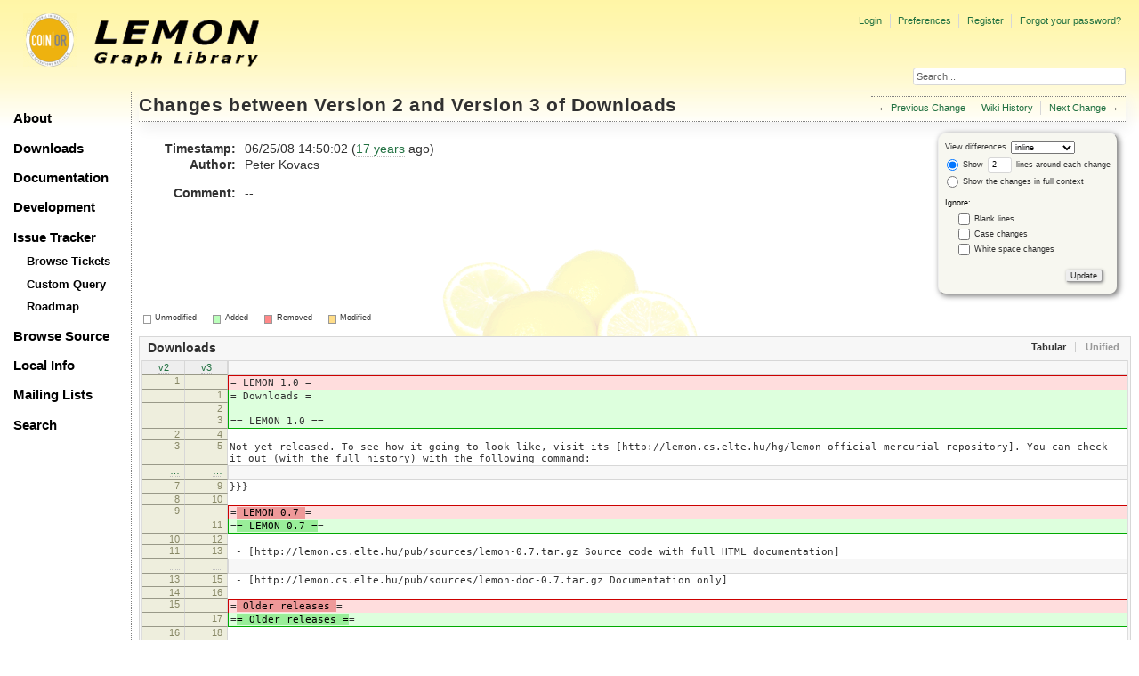

--- FILE ---
content_type: text/html;charset=utf-8
request_url: https://lemon.cs.elte.hu/trac/lemon/wiki/Downloads?action=diff&version=3
body_size: 15924
content:
<!DOCTYPE html PUBLIC "-//W3C//DTD XHTML 1.0 Strict//EN" "http://www.w3.org/TR/xhtml1/DTD/xhtml1-strict.dtd">

    <html xmlns="http://www.w3.org/1999/xhtml">
  
  

  


  <head>
    <title>
      Downloads (diff) – LEMON
    </title>
      <meta http-equiv="Content-Type" content="text/html; charset=UTF-8" />
      <meta http-equiv="X-UA-Compatible" content="IE=edge" />
    <!--[if IE]><script type="text/javascript">
      if (/^#__msie303:/.test(window.location.hash))
        window.location.replace(window.location.hash.replace(/^#__msie303:/, '#'));
    </script><![endif]-->
          <link rel="search" href="/trac/lemon/search" />
          <link rel="help" href="/trac/lemon/wiki/TracGuide" />
          <link rel="up" href="/trac/lemon/wiki/Downloads?action=history" title="Page history" />
          <link rel="next" href="/trac/lemon/wiki/Downloads?action=diff&amp;version=4" title="Version 4" />
          <link rel="start" href="/trac/lemon/wiki" />
          <link rel="stylesheet" href="/trac/lemon/chrome/common/css/trac.css" type="text/css" />
          <link rel="stylesheet" href="/trac/lemon/chrome/common/css/wiki.css" type="text/css" />
          <link rel="stylesheet" href="/trac/lemon/chrome/common/css/diff.css" type="text/css" />
          <link rel="prev" href="/trac/lemon/wiki/Downloads?action=diff&amp;version=2" title="Version 2" />
          <link rel="icon" href="/trac/lemon/chrome/site/lemon.ico" type="image/x-icon" />
    <style id="trac-noscript" type="text/css">.trac-noscript { display: none !important }</style>
      <link type="application/opensearchdescription+xml" rel="search" href="/trac/lemon/search/opensearch" title="Search LEMON" />
      <script type="text/javascript" charset="utf-8" src="/trac/lemon/chrome/common/js/jquery.js"></script>
      <script type="text/javascript" charset="utf-8" src="/trac/lemon/chrome/common/js/babel.js"></script>
      <script type="text/javascript" charset="utf-8" src="/trac/lemon/chrome/common/js/trac.js"></script>
      <script type="text/javascript" charset="utf-8" src="/trac/lemon/chrome/common/js/search.js"></script>
      <script type="text/javascript" charset="utf-8" src="/trac/lemon/chrome/common/js/diff.js"></script>
    <script type="text/javascript">
      jQuery("#trac-noscript").remove();
      jQuery(document).ready(function($) {
        $(".trac-autofocus").focus();
        $(".trac-target-new").attr("target", "_blank");
        if ($.ui) { /* is jquery-ui added? */
          $(".trac-datepicker:not([readonly])").prop("autocomplete", "off").datepicker();
          $(".trac-datetimepicker:not([readonly])").prop("autocomplete", "off").datetimepicker();
          $("#main").addClass("trac-nodatetimehint");
        }
        $(".trac-disable").disableSubmit(".trac-disable-determinant");
        setTimeout(function() { $(".trac-scroll").scrollToTop() }, 1);
        $(".trac-disable-on-submit").disableOnSubmit();
      });
    </script>
    <meta name="ROBOTS" content="NOINDEX, NOFOLLOW" />
    <link rel="stylesheet" type="text/css" href="/trac/lemon/chrome/site/lemon.css" />
  </head>
  <body>
    <div id="lemon_logo">
      <a id="lemon_logo_img" href="http://www.coin-or.org/"><img src="/trac/lemon/chrome/site/lemon-logo.gif" alt="COIN-OR::LEMON" /></a>
    </div>
    <div id="lemon_logo_text">
      <a id="lemon_logo_text_img" href="/trac/lemon"><img src="/trac/lemon/chrome/site/lemon-text.png" alt="COIN-OR::LEMON - Graph Library" /></a>
    </div>
    <div id="lemon_search">
      <form style="text-align: right" action="/trac/lemon/search" method="get"><div>
        <input id="lemon_search_input" type="text" name="q" size="32" value="Search..." onblur="if(this.value=='') this.value='Search...';" onfocus="if(this.value=='Search...') this.value='';" />
        <input type="hidden" name="wiki" value="on" />
        <input type="hidden" name="changeset" value="on" />
        <input type="hidden" name="ticket" value="on" />
      </div></form>
    </div>
    <div id="lemon_side_menu">
      <p class="menu1"><a href="/trac/lemon">About</a></p>
      <p class="menu1"><a href="/trac/lemon/wiki/Downloads">Downloads</a></p>
      <p class="menu1"><a href="/trac/lemon/wiki/Documentation">Documentation</a></p>
      <p class="menu1"><a href="/trac/lemon/wiki/Development">Development</a></p>
      <p class="menu1"><a href="/trac/lemon/wiki/IssueTracker">Issue Tracker</a></p>
        <p class="menu2"><a href="/trac/lemon/report">Browse Tickets</a></p>
        <p class="menu2"><a href="/trac/lemon/query">Custom Query</a></p>
        <p class="menu2"><a href="/trac/lemon/roadmap">Roadmap</a></p>
      <p class="menu1"><a href="/trac/lemon/browser">Browse Source</a></p>
      <p class="menu1"><a href="/trac/lemon/wiki/LocalSite">Local Info</a></p>
      <p class="menu1"><a href="/trac/lemon/wiki/MailingLists">Mailing Lists</a></p>
      <p class="menu1"><a href="/trac/lemon/search">Search</a></p>
    </div>
    <div id="siteheader">
    </div>
    <div id="lemon_trac_page">
    <div id="banner">
      <div id="header">
        <a id="logo" href="http://www.coin-or.org/"><img src="/trac/lemon/chrome/site/lemon-logo.gif" alt="COIN-OR::LEMON - Graph Library" height="60" width="60" /></a>
      </div>
      <form id="search" action="/trac/lemon/search" method="get">
        <div>
          <label for="proj-search">Search:</label>
          <input type="text" id="proj-search" name="q" size="18" value="" />
          <input type="submit" value="Search" />
        </div>
      </form>
      <div id="metanav" class="nav">
    <ul>
      <li class="first"><a href="/trac/lemon/login">Login</a></li><li><a href="/trac/lemon/prefs">Preferences</a></li><li><a href="/trac/lemon/register">Register</a></li><li class="last"><a href="/trac/lemon/reset_password">Forgot your password?</a></li>
    </ul>
  </div>
    </div>
    <div id="mainnav" class="nav">
    <ul>
      <li class="first active"><a href="/trac/lemon/wiki">Wiki</a></li><li><a href="/trac/lemon/timeline">Timeline</a></li><li><a href="/trac/lemon/roadmap">Roadmap</a></li><li><a href="/trac/lemon/browser">Browse Source</a></li><li><a href="/trac/lemon/report">View Tickets</a></li><li class="last"><a href="/trac/lemon/search">Search</a></li>
    </ul>
  </div>
    <div id="main">
      <div id="ctxtnav" class="nav">
        <h2>Context Navigation</h2>
        <ul>
          <li class="first"><span>&larr; <a class="prev" href="/trac/lemon/wiki/Downloads?action=diff&amp;version=2" title="Version 2">Previous Change</a></span></li><li><a href="/trac/lemon/wiki/Downloads?action=history" title="Page history">Wiki History</a></li><li class="last"><span><a class="next" href="/trac/lemon/wiki/Downloads?action=diff&amp;version=4" title="Version 4">Next Change</a> &rarr;</span></li>
        </ul>
        <hr />
      </div>
    <div id="content" class="wiki">
      <h1>
        Changes between
          <a href="/trac/lemon/wiki/Downloads?version=2">Version 2</a> and
          <a href="/trac/lemon/wiki/Downloads?version=3">Version 3</a> of
          <a href="/trac/lemon/wiki/Downloads">Downloads</a>
      </h1>
      <form method="post" id="prefs" action="/trac/lemon/wiki/Downloads?version=3"><div><input type="hidden" name="__FORM_TOKEN" value="b73813f1029cff4d74d9a58d" /></div>
        <div>
          <input type="hidden" name="action" value="diff" />
          <input type="hidden" name="version" value="3" />
          <input type="hidden" name="old_version" value="2" />
          
  <label for="style">View differences</label>
  <select id="style" name="style">
    <option selected="selected" value="inline">inline</option>
    <option value="sidebyside">side by side</option>
  </select>
  <div class="field">
    <label><input type="radio" name="contextall" value="0" checked="checked" />
             Show</label>
      <label><input type="text" name="contextlines" id="contextlines" size="2" maxlength="3" value="2" />
             lines around each change</label><br />
    <label><input type="radio" name="contextall" value="1" />
           Show the changes in full context</label>
  </div>
  <fieldset id="ignore">
    <legend>Ignore:</legend>
    <div class="field">
      <input type="checkbox" id="ignoreblanklines" name="ignoreblanklines" />
      <label for="ignoreblanklines">Blank lines</label>
    </div>
    <div class="field">
      <input type="checkbox" id="ignorecase" name="ignorecase" />
      <label for="ignorecase">Case changes</label>
    </div>
    <div class="field">
      <input type="checkbox" id="ignorewhitespace" name="ignorewhitespace" />
      <label for="ignorewhitespace">White space changes</label>
    </div>
  </fieldset>
  <div style="display:none;"><input type="text" name="sfp_email" value="" /><input type="hidden" name="sfph_mail" value="" /></div><div class="buttons">
    <input type="submit" name="update" value="Update" />
  </div>

        </div>
      </form>
      <dl id="overview">
        <dt class="property time">Timestamp:</dt>
        <dd class="time">
            06/25/08 14:50:02 (<a class="timeline" href="/trac/lemon/timeline?from=2008-06-25T14%3A50%3A02%2B02%3A00&amp;precision=second" title="See timeline at 06/25/08 14:50:02">17 years</a> ago)
        </dd>
        <dt class="property author">Author:</dt>
        <dd class="author">
          <span class="trac-author">Peter Kovacs</span>
        </dd>
        <dt class="property message">Comment:</dt>
        <dd class="message">
          
          <p>
--
</p>

        </dd>
      </dl>
      <div class="diff">
        <div class="legend" id="diff-legend">
          <h3>Legend:</h3>
          <dl>
            <dt class="unmod"></dt><dd>Unmodified</dd>
            <dt class="add"></dt><dd>Added</dd>
            <dt class="rem"></dt><dd>Removed</dd>
            <dt class="mod"></dt><dd>Modified</dd>
          </dl>
        </div>
        <div class="diff">
  <ul class="entries">
      <li class="entry">
        <h2 id="file0">
          <a href="/trac/lemon/wiki/Downloads?version=3">Downloads</a>
        </h2>
        <table class="trac-diff inline" summary="Differences" cellspacing="0">
              <colgroup><col class="lineno" /><col class="lineno" /><col class="content" /></colgroup>
              <thead>
                <tr>
                  <th title="Version 2">
                    <a href="/trac/lemon/wiki/Downloads?version=2#L1">
                      v2</a>
                  </th>
                  <th title="Version 3">
                    <a href="/trac/lemon/wiki/Downloads?version=3#L1">
                      v3</a>
                  </th>
                  <td> </td>
                </tr>
              </thead>
            <tbody class="mod">
                      <tr class="first">
                        <th>1</th><th> </th><td class="l"><span>= LEMON 1.0 =</span></td>
                      </tr>
                      <tr>
                        <th> </th><th>1</th><td class="r"><span>= Downloads =</span></td>
                      </tr><tr>
                        <th> </th><th>2</th><td class="r"><span></span></td>
                      </tr><tr class="last">
                        <th> </th><th>3</th><td class="r"><span>== LEMON 1.0 ==</span></td>
                      </tr>
            </tbody><tbody class="unmod">
                  <tr>
                          <th>2</th><th>4</th><td class="l"><span></span></td>
                  </tr><tr>
                          <th>3</th><th>5</th><td class="l"><span>Not yet released. To see how it going to look like, visit its [http://lemon.cs.elte.hu/hg/lemon official mercurial repository]. You can check it out (with the full history) with the following command:</span></td>
                  </tr>
            </tbody>
              <tbody class="skipped">
                <tr>
                  <th><a href="/trac/lemon/wiki/Downloads?version=2#L7">…</a></th>
                  <th><a href="/trac/lemon/wiki/Downloads?version=3#L9">…</a></th>
                  <td> </td>
                </tr>
              </tbody>
            <tbody class="unmod">
                  <tr>
                          <th>7</th><th>9</th><td class="l"><span>}}}</span></td>
                  </tr><tr>
                          <th>8</th><th>10</th><td class="l"><span></span></td>
                  </tr>
            </tbody><tbody class="mod">
                      <tr class="first">
                        <th>9</th><th> </th><td class="l"><span>=<del>&nbsp;LEMON 0.7 </del>=</span></td>
                      </tr>
                      <tr class="last">
                        <th> </th><th>11</th><td class="r"><span>=<ins>= LEMON 0.7 =</ins>=</span></td>
                      </tr>
            </tbody><tbody class="unmod">
                  <tr>
                          <th>10</th><th>12</th><td class="l"><span></span></td>
                  </tr><tr>
                          <th>11</th><th>13</th><td class="l"><span>&nbsp;- [http://lemon.cs.elte.hu/pub/sources/lemon-0.7.tar.gz Source code with full HTML documentation]</span></td>
                  </tr>
            </tbody>
              <tbody class="skipped">
                <tr>
                  <th><a href="/trac/lemon/wiki/Downloads?version=2#L13">…</a></th>
                  <th><a href="/trac/lemon/wiki/Downloads?version=3#L15">…</a></th>
                  <td> </td>
                </tr>
              </tbody>
            <tbody class="unmod">
                  <tr>
                          <th>13</th><th>15</th><td class="l"><span>&nbsp;- [http://lemon.cs.elte.hu/pub/sources/lemon-doc-0.7.tar.gz Documentation only]</span></td>
                  </tr><tr>
                          <th>14</th><th>16</th><td class="l"><span></span></td>
                  </tr>
            </tbody><tbody class="mod">
                      <tr class="first">
                        <th>15</th><th> </th><td class="l"><span>=<del>&nbsp;Older releases </del>=</span></td>
                      </tr>
                      <tr class="last">
                        <th> </th><th>17</th><td class="r"><span>=<ins>= Older releases =</ins>=</span></td>
                      </tr>
            </tbody><tbody class="unmod">
                  <tr>
                          <th>16</th><th>18</th><td class="l"><span>&nbsp;</span></td>
                  </tr>
            </tbody><tbody class="mod">
                      <tr class="first">
                        <th>17</th><th> </th><td class="l"><span><del>&nbsp;</del>The older releases can be found at http://lemon.cs.elte.hu/pub/sources/ (for historical purposes only)</span></td>
                      </tr>
                      <tr class="last">
                        <th> </th><th>19</th><td class="r"><span><ins></ins>The older releases can be found at http://lemon.cs.elte.hu/pub/sources/ (for historical purposes only)</span></td>
                      </tr>
            </tbody><tbody class="unmod">
                  <tr>
                          <th>18</th><th>20</th><td class="l"><span>&nbsp;</span></td>
                  </tr>
            </tbody>
        </table>
      </li>
  </ul>
</div>
      </div>
  </div>
    </div>
    <div id="footer" lang="en" xml:lang="en"><hr />
      <a id="tracpowered" href="http://trac.edgewall.org/"><img src="/trac/lemon/chrome/common/trac_logo_mini.png" height="30" width="107" alt="Trac Powered" /></a>
      <p class="left">Powered by <a href="/trac/lemon/about"><strong>Trac 1.2.3</strong></a><br />
        By <a href="http://www.edgewall.org/">Edgewall Software</a>.</p>
      <p class="right"><div class="copyright">The LEMON library is copyright © 2003-2018 by the<br /><a href="http://www.cs.elte.hu/egres/">Egerváry Research Group on Combinatorial Optimization</div></p>
    </div>
    </div>
    <div id="sitefooter">
    </div>
  </body>
</html>
